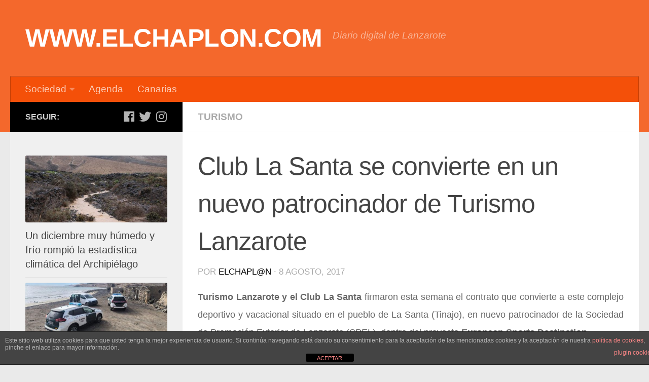

--- FILE ---
content_type: text/html; charset=UTF-8
request_url: https://www.elchaplon.com/club-la-santa-se-convierte-en-nuevo-patrocinador-de-turismo-lanzarote
body_size: 16684
content:
<!DOCTYPE html>
<html class="no-js" lang="es">
<head>
  <meta charset="UTF-8">
  <meta name="viewport" content="width=device-width, initial-scale=1.0">
  <link rel="profile" href="https://gmpg.org/xfn/11" />
  <link rel="pingback" href="https://www.elchaplon.com/xmlrpc.php">

  <title>Club La Santa se convierte en un nuevo patrocinador de Turismo Lanzarote &#8211; WWW.ELCHAPLON.COM</title>
<meta name='robots' content='max-image-preview:large' />
<script>document.documentElement.className = document.documentElement.className.replace("no-js","js");</script>
<link rel='dns-prefetch' href='//www.elchaplon.com' />
<link rel='dns-prefetch' href='//www.googletagmanager.com' />
<link rel="alternate" type="application/rss+xml" title="WWW.ELCHAPLON.COM &raquo; Feed" href="https://www.elchaplon.com/feed" />
<link rel="alternate" type="application/rss+xml" title="WWW.ELCHAPLON.COM &raquo; Feed de los comentarios" href="https://www.elchaplon.com/comments/feed" />
<link rel="alternate" title="oEmbed (JSON)" type="application/json+oembed" href="https://www.elchaplon.com/wp-json/oembed/1.0/embed?url=https%3A%2F%2Fwww.elchaplon.com%2Fclub-la-santa-se-convierte-en-nuevo-patrocinador-de-turismo-lanzarote" />
<link rel="alternate" title="oEmbed (XML)" type="text/xml+oembed" href="https://www.elchaplon.com/wp-json/oembed/1.0/embed?url=https%3A%2F%2Fwww.elchaplon.com%2Fclub-la-santa-se-convierte-en-nuevo-patrocinador-de-turismo-lanzarote&#038;format=xml" />
<style id='wp-img-auto-sizes-contain-inline-css' type='text/css'>
img:is([sizes=auto i],[sizes^="auto," i]){contain-intrinsic-size:3000px 1500px}
/*# sourceURL=wp-img-auto-sizes-contain-inline-css */
</style>
<style id='wp-emoji-styles-inline-css' type='text/css'>

	img.wp-smiley, img.emoji {
		display: inline !important;
		border: none !important;
		box-shadow: none !important;
		height: 1em !important;
		width: 1em !important;
		margin: 0 0.07em !important;
		vertical-align: -0.1em !important;
		background: none !important;
		padding: 0 !important;
	}
/*# sourceURL=wp-emoji-styles-inline-css */
</style>
<style id='wp-block-library-inline-css' type='text/css'>
:root{--wp-block-synced-color:#7a00df;--wp-block-synced-color--rgb:122,0,223;--wp-bound-block-color:var(--wp-block-synced-color);--wp-editor-canvas-background:#ddd;--wp-admin-theme-color:#007cba;--wp-admin-theme-color--rgb:0,124,186;--wp-admin-theme-color-darker-10:#006ba1;--wp-admin-theme-color-darker-10--rgb:0,107,160.5;--wp-admin-theme-color-darker-20:#005a87;--wp-admin-theme-color-darker-20--rgb:0,90,135;--wp-admin-border-width-focus:2px}@media (min-resolution:192dpi){:root{--wp-admin-border-width-focus:1.5px}}.wp-element-button{cursor:pointer}:root .has-very-light-gray-background-color{background-color:#eee}:root .has-very-dark-gray-background-color{background-color:#313131}:root .has-very-light-gray-color{color:#eee}:root .has-very-dark-gray-color{color:#313131}:root .has-vivid-green-cyan-to-vivid-cyan-blue-gradient-background{background:linear-gradient(135deg,#00d084,#0693e3)}:root .has-purple-crush-gradient-background{background:linear-gradient(135deg,#34e2e4,#4721fb 50%,#ab1dfe)}:root .has-hazy-dawn-gradient-background{background:linear-gradient(135deg,#faaca8,#dad0ec)}:root .has-subdued-olive-gradient-background{background:linear-gradient(135deg,#fafae1,#67a671)}:root .has-atomic-cream-gradient-background{background:linear-gradient(135deg,#fdd79a,#004a59)}:root .has-nightshade-gradient-background{background:linear-gradient(135deg,#330968,#31cdcf)}:root .has-midnight-gradient-background{background:linear-gradient(135deg,#020381,#2874fc)}:root{--wp--preset--font-size--normal:16px;--wp--preset--font-size--huge:42px}.has-regular-font-size{font-size:1em}.has-larger-font-size{font-size:2.625em}.has-normal-font-size{font-size:var(--wp--preset--font-size--normal)}.has-huge-font-size{font-size:var(--wp--preset--font-size--huge)}.has-text-align-center{text-align:center}.has-text-align-left{text-align:left}.has-text-align-right{text-align:right}.has-fit-text{white-space:nowrap!important}#end-resizable-editor-section{display:none}.aligncenter{clear:both}.items-justified-left{justify-content:flex-start}.items-justified-center{justify-content:center}.items-justified-right{justify-content:flex-end}.items-justified-space-between{justify-content:space-between}.screen-reader-text{border:0;clip-path:inset(50%);height:1px;margin:-1px;overflow:hidden;padding:0;position:absolute;width:1px;word-wrap:normal!important}.screen-reader-text:focus{background-color:#ddd;clip-path:none;color:#444;display:block;font-size:1em;height:auto;left:5px;line-height:normal;padding:15px 23px 14px;text-decoration:none;top:5px;width:auto;z-index:100000}html :where(.has-border-color){border-style:solid}html :where([style*=border-top-color]){border-top-style:solid}html :where([style*=border-right-color]){border-right-style:solid}html :where([style*=border-bottom-color]){border-bottom-style:solid}html :where([style*=border-left-color]){border-left-style:solid}html :where([style*=border-width]){border-style:solid}html :where([style*=border-top-width]){border-top-style:solid}html :where([style*=border-right-width]){border-right-style:solid}html :where([style*=border-bottom-width]){border-bottom-style:solid}html :where([style*=border-left-width]){border-left-style:solid}html :where(img[class*=wp-image-]){height:auto;max-width:100%}:where(figure){margin:0 0 1em}html :where(.is-position-sticky){--wp-admin--admin-bar--position-offset:var(--wp-admin--admin-bar--height,0px)}@media screen and (max-width:600px){html :where(.is-position-sticky){--wp-admin--admin-bar--position-offset:0px}}

/*# sourceURL=wp-block-library-inline-css */
</style><style id='wp-block-calendar-inline-css' type='text/css'>
.wp-block-calendar{text-align:center}.wp-block-calendar td,.wp-block-calendar th{border:1px solid;padding:.25em}.wp-block-calendar th{font-weight:400}.wp-block-calendar caption{background-color:inherit}.wp-block-calendar table{border-collapse:collapse;width:100%}.wp-block-calendar table.has-background th{background-color:inherit}.wp-block-calendar table.has-text-color th{color:inherit}.wp-block-calendar :where(table:not(.has-text-color)){color:#40464d}.wp-block-calendar :where(table:not(.has-text-color)) td,.wp-block-calendar :where(table:not(.has-text-color)) th{border-color:#ddd}:where(.wp-block-calendar table:not(.has-background) th){background:#ddd}
/*# sourceURL=https://www.elchaplon.com/wp-includes/blocks/calendar/style.min.css */
</style>
<style id='wp-block-image-inline-css' type='text/css'>
.wp-block-image>a,.wp-block-image>figure>a{display:inline-block}.wp-block-image img{box-sizing:border-box;height:auto;max-width:100%;vertical-align:bottom}@media not (prefers-reduced-motion){.wp-block-image img.hide{visibility:hidden}.wp-block-image img.show{animation:show-content-image .4s}}.wp-block-image[style*=border-radius] img,.wp-block-image[style*=border-radius]>a{border-radius:inherit}.wp-block-image.has-custom-border img{box-sizing:border-box}.wp-block-image.aligncenter{text-align:center}.wp-block-image.alignfull>a,.wp-block-image.alignwide>a{width:100%}.wp-block-image.alignfull img,.wp-block-image.alignwide img{height:auto;width:100%}.wp-block-image .aligncenter,.wp-block-image .alignleft,.wp-block-image .alignright,.wp-block-image.aligncenter,.wp-block-image.alignleft,.wp-block-image.alignright{display:table}.wp-block-image .aligncenter>figcaption,.wp-block-image .alignleft>figcaption,.wp-block-image .alignright>figcaption,.wp-block-image.aligncenter>figcaption,.wp-block-image.alignleft>figcaption,.wp-block-image.alignright>figcaption{caption-side:bottom;display:table-caption}.wp-block-image .alignleft{float:left;margin:.5em 1em .5em 0}.wp-block-image .alignright{float:right;margin:.5em 0 .5em 1em}.wp-block-image .aligncenter{margin-left:auto;margin-right:auto}.wp-block-image :where(figcaption){margin-bottom:1em;margin-top:.5em}.wp-block-image.is-style-circle-mask img{border-radius:9999px}@supports ((-webkit-mask-image:none) or (mask-image:none)) or (-webkit-mask-image:none){.wp-block-image.is-style-circle-mask img{border-radius:0;-webkit-mask-image:url('data:image/svg+xml;utf8,<svg viewBox="0 0 100 100" xmlns="http://www.w3.org/2000/svg"><circle cx="50" cy="50" r="50"/></svg>');mask-image:url('data:image/svg+xml;utf8,<svg viewBox="0 0 100 100" xmlns="http://www.w3.org/2000/svg"><circle cx="50" cy="50" r="50"/></svg>');mask-mode:alpha;-webkit-mask-position:center;mask-position:center;-webkit-mask-repeat:no-repeat;mask-repeat:no-repeat;-webkit-mask-size:contain;mask-size:contain}}:root :where(.wp-block-image.is-style-rounded img,.wp-block-image .is-style-rounded img){border-radius:9999px}.wp-block-image figure{margin:0}.wp-lightbox-container{display:flex;flex-direction:column;position:relative}.wp-lightbox-container img{cursor:zoom-in}.wp-lightbox-container img:hover+button{opacity:1}.wp-lightbox-container button{align-items:center;backdrop-filter:blur(16px) saturate(180%);background-color:#5a5a5a40;border:none;border-radius:4px;cursor:zoom-in;display:flex;height:20px;justify-content:center;opacity:0;padding:0;position:absolute;right:16px;text-align:center;top:16px;width:20px;z-index:100}@media not (prefers-reduced-motion){.wp-lightbox-container button{transition:opacity .2s ease}}.wp-lightbox-container button:focus-visible{outline:3px auto #5a5a5a40;outline:3px auto -webkit-focus-ring-color;outline-offset:3px}.wp-lightbox-container button:hover{cursor:pointer;opacity:1}.wp-lightbox-container button:focus{opacity:1}.wp-lightbox-container button:focus,.wp-lightbox-container button:hover,.wp-lightbox-container button:not(:hover):not(:active):not(.has-background){background-color:#5a5a5a40;border:none}.wp-lightbox-overlay{box-sizing:border-box;cursor:zoom-out;height:100vh;left:0;overflow:hidden;position:fixed;top:0;visibility:hidden;width:100%;z-index:100000}.wp-lightbox-overlay .close-button{align-items:center;cursor:pointer;display:flex;justify-content:center;min-height:40px;min-width:40px;padding:0;position:absolute;right:calc(env(safe-area-inset-right) + 16px);top:calc(env(safe-area-inset-top) + 16px);z-index:5000000}.wp-lightbox-overlay .close-button:focus,.wp-lightbox-overlay .close-button:hover,.wp-lightbox-overlay .close-button:not(:hover):not(:active):not(.has-background){background:none;border:none}.wp-lightbox-overlay .lightbox-image-container{height:var(--wp--lightbox-container-height);left:50%;overflow:hidden;position:absolute;top:50%;transform:translate(-50%,-50%);transform-origin:top left;width:var(--wp--lightbox-container-width);z-index:9999999999}.wp-lightbox-overlay .wp-block-image{align-items:center;box-sizing:border-box;display:flex;height:100%;justify-content:center;margin:0;position:relative;transform-origin:0 0;width:100%;z-index:3000000}.wp-lightbox-overlay .wp-block-image img{height:var(--wp--lightbox-image-height);min-height:var(--wp--lightbox-image-height);min-width:var(--wp--lightbox-image-width);width:var(--wp--lightbox-image-width)}.wp-lightbox-overlay .wp-block-image figcaption{display:none}.wp-lightbox-overlay button{background:none;border:none}.wp-lightbox-overlay .scrim{background-color:#fff;height:100%;opacity:.9;position:absolute;width:100%;z-index:2000000}.wp-lightbox-overlay.active{visibility:visible}@media not (prefers-reduced-motion){.wp-lightbox-overlay.active{animation:turn-on-visibility .25s both}.wp-lightbox-overlay.active img{animation:turn-on-visibility .35s both}.wp-lightbox-overlay.show-closing-animation:not(.active){animation:turn-off-visibility .35s both}.wp-lightbox-overlay.show-closing-animation:not(.active) img{animation:turn-off-visibility .25s both}.wp-lightbox-overlay.zoom.active{animation:none;opacity:1;visibility:visible}.wp-lightbox-overlay.zoom.active .lightbox-image-container{animation:lightbox-zoom-in .4s}.wp-lightbox-overlay.zoom.active .lightbox-image-container img{animation:none}.wp-lightbox-overlay.zoom.active .scrim{animation:turn-on-visibility .4s forwards}.wp-lightbox-overlay.zoom.show-closing-animation:not(.active){animation:none}.wp-lightbox-overlay.zoom.show-closing-animation:not(.active) .lightbox-image-container{animation:lightbox-zoom-out .4s}.wp-lightbox-overlay.zoom.show-closing-animation:not(.active) .lightbox-image-container img{animation:none}.wp-lightbox-overlay.zoom.show-closing-animation:not(.active) .scrim{animation:turn-off-visibility .4s forwards}}@keyframes show-content-image{0%{visibility:hidden}99%{visibility:hidden}to{visibility:visible}}@keyframes turn-on-visibility{0%{opacity:0}to{opacity:1}}@keyframes turn-off-visibility{0%{opacity:1;visibility:visible}99%{opacity:0;visibility:visible}to{opacity:0;visibility:hidden}}@keyframes lightbox-zoom-in{0%{transform:translate(calc((-100vw + var(--wp--lightbox-scrollbar-width))/2 + var(--wp--lightbox-initial-left-position)),calc(-50vh + var(--wp--lightbox-initial-top-position))) scale(var(--wp--lightbox-scale))}to{transform:translate(-50%,-50%) scale(1)}}@keyframes lightbox-zoom-out{0%{transform:translate(-50%,-50%) scale(1);visibility:visible}99%{visibility:visible}to{transform:translate(calc((-100vw + var(--wp--lightbox-scrollbar-width))/2 + var(--wp--lightbox-initial-left-position)),calc(-50vh + var(--wp--lightbox-initial-top-position))) scale(var(--wp--lightbox-scale));visibility:hidden}}
/*# sourceURL=https://www.elchaplon.com/wp-includes/blocks/image/style.min.css */
</style>
<style id='global-styles-inline-css' type='text/css'>
:root{--wp--preset--aspect-ratio--square: 1;--wp--preset--aspect-ratio--4-3: 4/3;--wp--preset--aspect-ratio--3-4: 3/4;--wp--preset--aspect-ratio--3-2: 3/2;--wp--preset--aspect-ratio--2-3: 2/3;--wp--preset--aspect-ratio--16-9: 16/9;--wp--preset--aspect-ratio--9-16: 9/16;--wp--preset--color--black: #000000;--wp--preset--color--cyan-bluish-gray: #abb8c3;--wp--preset--color--white: #ffffff;--wp--preset--color--pale-pink: #f78da7;--wp--preset--color--vivid-red: #cf2e2e;--wp--preset--color--luminous-vivid-orange: #ff6900;--wp--preset--color--luminous-vivid-amber: #fcb900;--wp--preset--color--light-green-cyan: #7bdcb5;--wp--preset--color--vivid-green-cyan: #00d084;--wp--preset--color--pale-cyan-blue: #8ed1fc;--wp--preset--color--vivid-cyan-blue: #0693e3;--wp--preset--color--vivid-purple: #9b51e0;--wp--preset--gradient--vivid-cyan-blue-to-vivid-purple: linear-gradient(135deg,rgb(6,147,227) 0%,rgb(155,81,224) 100%);--wp--preset--gradient--light-green-cyan-to-vivid-green-cyan: linear-gradient(135deg,rgb(122,220,180) 0%,rgb(0,208,130) 100%);--wp--preset--gradient--luminous-vivid-amber-to-luminous-vivid-orange: linear-gradient(135deg,rgb(252,185,0) 0%,rgb(255,105,0) 100%);--wp--preset--gradient--luminous-vivid-orange-to-vivid-red: linear-gradient(135deg,rgb(255,105,0) 0%,rgb(207,46,46) 100%);--wp--preset--gradient--very-light-gray-to-cyan-bluish-gray: linear-gradient(135deg,rgb(238,238,238) 0%,rgb(169,184,195) 100%);--wp--preset--gradient--cool-to-warm-spectrum: linear-gradient(135deg,rgb(74,234,220) 0%,rgb(151,120,209) 20%,rgb(207,42,186) 40%,rgb(238,44,130) 60%,rgb(251,105,98) 80%,rgb(254,248,76) 100%);--wp--preset--gradient--blush-light-purple: linear-gradient(135deg,rgb(255,206,236) 0%,rgb(152,150,240) 100%);--wp--preset--gradient--blush-bordeaux: linear-gradient(135deg,rgb(254,205,165) 0%,rgb(254,45,45) 50%,rgb(107,0,62) 100%);--wp--preset--gradient--luminous-dusk: linear-gradient(135deg,rgb(255,203,112) 0%,rgb(199,81,192) 50%,rgb(65,88,208) 100%);--wp--preset--gradient--pale-ocean: linear-gradient(135deg,rgb(255,245,203) 0%,rgb(182,227,212) 50%,rgb(51,167,181) 100%);--wp--preset--gradient--electric-grass: linear-gradient(135deg,rgb(202,248,128) 0%,rgb(113,206,126) 100%);--wp--preset--gradient--midnight: linear-gradient(135deg,rgb(2,3,129) 0%,rgb(40,116,252) 100%);--wp--preset--font-size--small: 13px;--wp--preset--font-size--medium: 20px;--wp--preset--font-size--large: 36px;--wp--preset--font-size--x-large: 42px;--wp--preset--spacing--20: 0.44rem;--wp--preset--spacing--30: 0.67rem;--wp--preset--spacing--40: 1rem;--wp--preset--spacing--50: 1.5rem;--wp--preset--spacing--60: 2.25rem;--wp--preset--spacing--70: 3.38rem;--wp--preset--spacing--80: 5.06rem;--wp--preset--shadow--natural: 6px 6px 9px rgba(0, 0, 0, 0.2);--wp--preset--shadow--deep: 12px 12px 50px rgba(0, 0, 0, 0.4);--wp--preset--shadow--sharp: 6px 6px 0px rgba(0, 0, 0, 0.2);--wp--preset--shadow--outlined: 6px 6px 0px -3px rgb(255, 255, 255), 6px 6px rgb(0, 0, 0);--wp--preset--shadow--crisp: 6px 6px 0px rgb(0, 0, 0);}:where(.is-layout-flex){gap: 0.5em;}:where(.is-layout-grid){gap: 0.5em;}body .is-layout-flex{display: flex;}.is-layout-flex{flex-wrap: wrap;align-items: center;}.is-layout-flex > :is(*, div){margin: 0;}body .is-layout-grid{display: grid;}.is-layout-grid > :is(*, div){margin: 0;}:where(.wp-block-columns.is-layout-flex){gap: 2em;}:where(.wp-block-columns.is-layout-grid){gap: 2em;}:where(.wp-block-post-template.is-layout-flex){gap: 1.25em;}:where(.wp-block-post-template.is-layout-grid){gap: 1.25em;}.has-black-color{color: var(--wp--preset--color--black) !important;}.has-cyan-bluish-gray-color{color: var(--wp--preset--color--cyan-bluish-gray) !important;}.has-white-color{color: var(--wp--preset--color--white) !important;}.has-pale-pink-color{color: var(--wp--preset--color--pale-pink) !important;}.has-vivid-red-color{color: var(--wp--preset--color--vivid-red) !important;}.has-luminous-vivid-orange-color{color: var(--wp--preset--color--luminous-vivid-orange) !important;}.has-luminous-vivid-amber-color{color: var(--wp--preset--color--luminous-vivid-amber) !important;}.has-light-green-cyan-color{color: var(--wp--preset--color--light-green-cyan) !important;}.has-vivid-green-cyan-color{color: var(--wp--preset--color--vivid-green-cyan) !important;}.has-pale-cyan-blue-color{color: var(--wp--preset--color--pale-cyan-blue) !important;}.has-vivid-cyan-blue-color{color: var(--wp--preset--color--vivid-cyan-blue) !important;}.has-vivid-purple-color{color: var(--wp--preset--color--vivid-purple) !important;}.has-black-background-color{background-color: var(--wp--preset--color--black) !important;}.has-cyan-bluish-gray-background-color{background-color: var(--wp--preset--color--cyan-bluish-gray) !important;}.has-white-background-color{background-color: var(--wp--preset--color--white) !important;}.has-pale-pink-background-color{background-color: var(--wp--preset--color--pale-pink) !important;}.has-vivid-red-background-color{background-color: var(--wp--preset--color--vivid-red) !important;}.has-luminous-vivid-orange-background-color{background-color: var(--wp--preset--color--luminous-vivid-orange) !important;}.has-luminous-vivid-amber-background-color{background-color: var(--wp--preset--color--luminous-vivid-amber) !important;}.has-light-green-cyan-background-color{background-color: var(--wp--preset--color--light-green-cyan) !important;}.has-vivid-green-cyan-background-color{background-color: var(--wp--preset--color--vivid-green-cyan) !important;}.has-pale-cyan-blue-background-color{background-color: var(--wp--preset--color--pale-cyan-blue) !important;}.has-vivid-cyan-blue-background-color{background-color: var(--wp--preset--color--vivid-cyan-blue) !important;}.has-vivid-purple-background-color{background-color: var(--wp--preset--color--vivid-purple) !important;}.has-black-border-color{border-color: var(--wp--preset--color--black) !important;}.has-cyan-bluish-gray-border-color{border-color: var(--wp--preset--color--cyan-bluish-gray) !important;}.has-white-border-color{border-color: var(--wp--preset--color--white) !important;}.has-pale-pink-border-color{border-color: var(--wp--preset--color--pale-pink) !important;}.has-vivid-red-border-color{border-color: var(--wp--preset--color--vivid-red) !important;}.has-luminous-vivid-orange-border-color{border-color: var(--wp--preset--color--luminous-vivid-orange) !important;}.has-luminous-vivid-amber-border-color{border-color: var(--wp--preset--color--luminous-vivid-amber) !important;}.has-light-green-cyan-border-color{border-color: var(--wp--preset--color--light-green-cyan) !important;}.has-vivid-green-cyan-border-color{border-color: var(--wp--preset--color--vivid-green-cyan) !important;}.has-pale-cyan-blue-border-color{border-color: var(--wp--preset--color--pale-cyan-blue) !important;}.has-vivid-cyan-blue-border-color{border-color: var(--wp--preset--color--vivid-cyan-blue) !important;}.has-vivid-purple-border-color{border-color: var(--wp--preset--color--vivid-purple) !important;}.has-vivid-cyan-blue-to-vivid-purple-gradient-background{background: var(--wp--preset--gradient--vivid-cyan-blue-to-vivid-purple) !important;}.has-light-green-cyan-to-vivid-green-cyan-gradient-background{background: var(--wp--preset--gradient--light-green-cyan-to-vivid-green-cyan) !important;}.has-luminous-vivid-amber-to-luminous-vivid-orange-gradient-background{background: var(--wp--preset--gradient--luminous-vivid-amber-to-luminous-vivid-orange) !important;}.has-luminous-vivid-orange-to-vivid-red-gradient-background{background: var(--wp--preset--gradient--luminous-vivid-orange-to-vivid-red) !important;}.has-very-light-gray-to-cyan-bluish-gray-gradient-background{background: var(--wp--preset--gradient--very-light-gray-to-cyan-bluish-gray) !important;}.has-cool-to-warm-spectrum-gradient-background{background: var(--wp--preset--gradient--cool-to-warm-spectrum) !important;}.has-blush-light-purple-gradient-background{background: var(--wp--preset--gradient--blush-light-purple) !important;}.has-blush-bordeaux-gradient-background{background: var(--wp--preset--gradient--blush-bordeaux) !important;}.has-luminous-dusk-gradient-background{background: var(--wp--preset--gradient--luminous-dusk) !important;}.has-pale-ocean-gradient-background{background: var(--wp--preset--gradient--pale-ocean) !important;}.has-electric-grass-gradient-background{background: var(--wp--preset--gradient--electric-grass) !important;}.has-midnight-gradient-background{background: var(--wp--preset--gradient--midnight) !important;}.has-small-font-size{font-size: var(--wp--preset--font-size--small) !important;}.has-medium-font-size{font-size: var(--wp--preset--font-size--medium) !important;}.has-large-font-size{font-size: var(--wp--preset--font-size--large) !important;}.has-x-large-font-size{font-size: var(--wp--preset--font-size--x-large) !important;}
/*# sourceURL=global-styles-inline-css */
</style>

<style id='classic-theme-styles-inline-css' type='text/css'>
/*! This file is auto-generated */
.wp-block-button__link{color:#fff;background-color:#32373c;border-radius:9999px;box-shadow:none;text-decoration:none;padding:calc(.667em + 2px) calc(1.333em + 2px);font-size:1.125em}.wp-block-file__button{background:#32373c;color:#fff;text-decoration:none}
/*# sourceURL=/wp-includes/css/classic-themes.min.css */
</style>
<link rel='stylesheet' id='front-estilos-css' href='https://www.elchaplon.com/wp-content/plugins/asesor-cookies-para-la-ley-en-espana/html/front/estilos.css?ver=6.9' type='text/css' media='all' />
<link rel='stylesheet' id='hueman-main-style-css' href='https://www.elchaplon.com/wp-content/themes/hueman/assets/front/css/main.min.css?ver=3.4.30' type='text/css' media='all' />
<style id='hueman-main-style-inline-css' type='text/css'>
body { font-family:Arial, sans-serif;font-size:1.19rem }@media only screen and (min-width: 720px) {
        .nav > li { font-size:1.19rem; }
      }::selection { background-color: #000000; }
::-moz-selection { background-color: #000000; }a,a+span.hu-external::after,.themeform label .required,#flexslider-featured .flex-direction-nav .flex-next:hover,#flexslider-featured .flex-direction-nav .flex-prev:hover,.post-hover:hover .post-title a,.post-title a:hover,.sidebar.s1 .post-nav li a:hover i,.content .post-nav li a:hover i,.post-related a:hover,.sidebar.s1 .widget_rss ul li a,#footer .widget_rss ul li a,.sidebar.s1 .widget_calendar a,#footer .widget_calendar a,.sidebar.s1 .alx-tab .tab-item-category a,.sidebar.s1 .alx-posts .post-item-category a,.sidebar.s1 .alx-tab li:hover .tab-item-title a,.sidebar.s1 .alx-tab li:hover .tab-item-comment a,.sidebar.s1 .alx-posts li:hover .post-item-title a,#footer .alx-tab .tab-item-category a,#footer .alx-posts .post-item-category a,#footer .alx-tab li:hover .tab-item-title a,#footer .alx-tab li:hover .tab-item-comment a,#footer .alx-posts li:hover .post-item-title a,.comment-tabs li.active a,.comment-awaiting-moderation,.child-menu a:hover,.child-menu .current_page_item > a,.wp-pagenavi a{ color: #000000; }input[type="submit"],.themeform button[type="submit"],.sidebar.s1 .sidebar-top,.sidebar.s1 .sidebar-toggle,#flexslider-featured .flex-control-nav li a.flex-active,.post-tags a:hover,.sidebar.s1 .widget_calendar caption,#footer .widget_calendar caption,.author-bio .bio-avatar:after,.commentlist li.bypostauthor > .comment-body:after,.commentlist li.comment-author-admin > .comment-body:after{ background-color: #000000; }.post-format .format-container { border-color: #000000; }.sidebar.s1 .alx-tabs-nav li.active a,#footer .alx-tabs-nav li.active a,.comment-tabs li.active a,.wp-pagenavi a:hover,.wp-pagenavi a:active,.wp-pagenavi span.current{ border-bottom-color: #000000!important; }.sidebar.s2 .post-nav li a:hover i,
.sidebar.s2 .widget_rss ul li a,
.sidebar.s2 .widget_calendar a,
.sidebar.s2 .alx-tab .tab-item-category a,
.sidebar.s2 .alx-posts .post-item-category a,
.sidebar.s2 .alx-tab li:hover .tab-item-title a,
.sidebar.s2 .alx-tab li:hover .tab-item-comment a,
.sidebar.s2 .alx-posts li:hover .post-item-title a { color: #000000; }
.sidebar.s2 .sidebar-top,.sidebar.s2 .sidebar-toggle,.post-comments,.jp-play-bar,.jp-volume-bar-value,.sidebar.s2 .widget_calendar caption{ background-color: #000000; }.sidebar.s2 .alx-tabs-nav li.active a { border-bottom-color: #000000; }
.post-comments::before { border-right-color: #000000; }
      .search-expand,
              #nav-topbar.nav-container { background-color: rgba(239,90,26,0.94)}@media only screen and (min-width: 720px) {
                #nav-topbar .nav ul { background-color: rgba(239,90,26,0.94); }
              }#header { background-color: #f4682c; }
@media only screen and (min-width: 720px) {
  #nav-header .nav ul { background-color: #f4682c; }
}
        #header #nav-mobile { background-color: #f4682c; }#nav-header.nav-container, #main-header-search .search-expand { background-color: #f45009; }
@media only screen and (min-width: 720px) {
  #nav-header .nav ul { background-color: #f45009; }
}
        #footer-bottom { background-color: rgba(244,44,4,0.94); }img { -webkit-border-radius: 3px; border-radius: 3px; }body { background-color: #eaeaea; }
/*# sourceURL=hueman-main-style-inline-css */
</style>
<link rel='stylesheet' id='hueman-font-awesome-css' href='https://www.elchaplon.com/wp-content/themes/hueman/assets/front/css/font-awesome.min.css?ver=3.4.30' type='text/css' media='all' />
<script type="text/javascript" src="https://www.elchaplon.com/wp-includes/js/jquery/jquery.min.js?ver=3.7.1" id="jquery-core-js"></script>
<script type="text/javascript" src="https://www.elchaplon.com/wp-includes/js/jquery/jquery-migrate.min.js?ver=3.4.1" id="jquery-migrate-js"></script>
<script type="text/javascript" id="front-principal-js-extra">
/* <![CDATA[ */
var cdp_cookies_info = {"url_plugin":"https://www.elchaplon.com/wp-content/plugins/asesor-cookies-para-la-ley-en-espana/plugin.php","url_admin_ajax":"https://www.elchaplon.com/wp-admin/admin-ajax.php"};
//# sourceURL=front-principal-js-extra
/* ]]> */
</script>
<script type="text/javascript" src="https://www.elchaplon.com/wp-content/plugins/asesor-cookies-para-la-ley-en-espana/html/front/principal.js?ver=6.9" id="front-principal-js"></script>

<!-- Fragmento de código de la etiqueta de Google (gtag.js) añadida por Site Kit -->
<!-- Fragmento de código de Google Analytics añadido por Site Kit -->
<script type="text/javascript" src="https://www.googletagmanager.com/gtag/js?id=GT-552KMT3" id="google_gtagjs-js" async></script>
<script type="text/javascript" id="google_gtagjs-js-after">
/* <![CDATA[ */
window.dataLayer = window.dataLayer || [];function gtag(){dataLayer.push(arguments);}
gtag("set","linker",{"domains":["www.elchaplon.com"]});
gtag("js", new Date());
gtag("set", "developer_id.dZTNiMT", true);
gtag("config", "GT-552KMT3");
//# sourceURL=google_gtagjs-js-after
/* ]]> */
</script>
<link rel="https://api.w.org/" href="https://www.elchaplon.com/wp-json/" /><link rel="alternate" title="JSON" type="application/json" href="https://www.elchaplon.com/wp-json/wp/v2/posts/61411" /><link rel="EditURI" type="application/rsd+xml" title="RSD" href="https://www.elchaplon.com/xmlrpc.php?rsd" />
<meta name="generator" content="WordPress 6.9" />
<link rel="canonical" href="https://www.elchaplon.com/club-la-santa-se-convierte-en-nuevo-patrocinador-de-turismo-lanzarote" />
<link rel='shortlink' href='https://www.elchaplon.com/?p=61411' />
<meta name="generator" content="Site Kit by Google 1.168.0" /><!--[if lt IE 9]>
<script src="https://www.elchaplon.com/wp-content/themes/hueman/assets/front/js/ie/html5shiv-printshiv.min.js"></script>
<script src="https://www.elchaplon.com/wp-content/themes/hueman/assets/front/js/ie/selectivizr.js"></script>
<![endif]-->
<link rel="icon" href="https://www.elchaplon.com/wp-content/uploads/2016/04/logo-copia-2-150x150.jpg" sizes="32x32" />
<link rel="icon" href="https://www.elchaplon.com/wp-content/uploads/2016/04/logo-copia-2.jpg" sizes="192x192" />
<link rel="apple-touch-icon" href="https://www.elchaplon.com/wp-content/uploads/2016/04/logo-copia-2.jpg" />
<meta name="msapplication-TileImage" content="https://www.elchaplon.com/wp-content/uploads/2016/04/logo-copia-2.jpg" />
</head>

<body class="wp-singular post-template-default single single-post postid-61411 single-format-standard wp-embed-responsive wp-theme-hueman col-2cr full-width wp-is-mobile header-desktop-sticky header-mobile-sticky safari iphone">
<div id="wrapper">
  <a class="screen-reader-text skip-link" href="#content">Saltar al contenido</a>
  
  <header id="header" class="main-menu-mobile-on one-mobile-menu main_menu header-ads-desktop   no-header-img">
        <nav class="nav-container group mobile-menu mobile-sticky " id="nav-mobile" data-menu-id="header-1">
  <div class="mobile-title-logo-in-header">                  <p class="site-title"><a class="custom-logo-link" href="https://www.elchaplon.com/" rel="home" title="WWW.ELCHAPLON.COM | Inicio">WWW.ELCHAPLON.COM</a></p>
                </div>
        
                    <!-- <div class="ham__navbar-toggler collapsed" aria-expanded="false">
          <div class="ham__navbar-span-wrapper">
            <span class="ham-toggler-menu__span"></span>
          </div>
        </div> -->
        <button class="ham__navbar-toggler-two collapsed" title="Menu" aria-expanded="false">
          <div class="ham__navbar-span-wrapper">
            <span class="line line-1"></span>
            <span class="line line-2"></span>
            <span class="line line-3"></span>
          </div>
        </button>
            
      <div class="nav-text"></div>
      <div class="nav-wrap container">
                  <ul class="nav container-inner group mobile-search">
                            <li>
                  <form method="get" class="searchform themeform" action="https://www.elchaplon.com/">
	<div>
		<input type="text" class="search" name="s" onblur="if(this.value=='')this.value='Para buscar, escribe y presiona enter';" onfocus="if(this.value=='Para buscar, escribe y presiona enter')this.value='';" value="Para buscar, escribe y presiona enter" />
	</div>
</form>                </li>
                      </ul>
                <ul id="menu-tu-informacion-mas-cerca" class="nav container-inner group"><li id="menu-item-118734" class="menu-item menu-item-type-taxonomy menu-item-object-category menu-item-has-children menu-item-118734"><a href="https://www.elchaplon.com/category/sociedad">Sociedad</a>
<ul class="sub-menu">
	<li id="menu-item-118735" class="menu-item menu-item-type-taxonomy menu-item-object-category menu-item-118735"><a href="https://www.elchaplon.com/category/emergencias">Emergencias</a></li>
	<li id="menu-item-118736" class="menu-item menu-item-type-taxonomy menu-item-object-category menu-item-118736"><a href="https://www.elchaplon.com/category/deportes">Deportes</a></li>
</ul>
</li>
<li id="menu-item-118733" class="menu-item menu-item-type-taxonomy menu-item-object-category menu-item-118733"><a href="https://www.elchaplon.com/category/agenda">Agenda</a></li>
<li id="menu-item-118732" class="menu-item menu-item-type-taxonomy menu-item-object-category menu-item-118732"><a href="https://www.elchaplon.com/category/canarias">Canarias</a></li>
</ul>      </div>
</nav><!--/#nav-topbar-->  
  
  <div class="container group">
        <div class="container-inner">

                    <div class="group pad central-header-zone">
                  <div class="logo-tagline-group">
                                        <p class="site-title"><a class="custom-logo-link" href="https://www.elchaplon.com/" rel="home" title="WWW.ELCHAPLON.COM | Inicio">WWW.ELCHAPLON.COM</a></p>
                                                                <p class="site-description">Diario digital de Lanzarote</p>
                                        </div>

                                        <div id="header-widgets">
                                                </div><!--/#header-ads-->
                                </div>
      
                <nav class="nav-container group desktop-menu " id="nav-header" data-menu-id="header-2">
    <div class="nav-text"><!-- put your mobile menu text here --></div>

  <div class="nav-wrap container">
        <ul id="menu-tu-informacion-mas-cerca-1" class="nav container-inner group"><li class="menu-item menu-item-type-taxonomy menu-item-object-category menu-item-has-children menu-item-118734"><a href="https://www.elchaplon.com/category/sociedad">Sociedad</a>
<ul class="sub-menu">
	<li class="menu-item menu-item-type-taxonomy menu-item-object-category menu-item-118735"><a href="https://www.elchaplon.com/category/emergencias">Emergencias</a></li>
	<li class="menu-item menu-item-type-taxonomy menu-item-object-category menu-item-118736"><a href="https://www.elchaplon.com/category/deportes">Deportes</a></li>
</ul>
</li>
<li class="menu-item menu-item-type-taxonomy menu-item-object-category menu-item-118733"><a href="https://www.elchaplon.com/category/agenda">Agenda</a></li>
<li class="menu-item menu-item-type-taxonomy menu-item-object-category menu-item-118732"><a href="https://www.elchaplon.com/category/canarias">Canarias</a></li>
</ul>  </div>
</nav><!--/#nav-header-->      
    </div><!--/.container-inner-->
      </div><!--/.container-->

</header><!--/#header-->
  
  <div class="container" id="page">
    <div class="container-inner">
            <div class="main">
        <div class="main-inner group">
          
              <section class="content" id="content">
              <div class="page-title pad group">
          	    		<ul class="meta-single group">
    			<li class="category"><a href="https://www.elchaplon.com/category/turismo" rel="category tag">Turismo</a></li>
    			    		</ul>

    	
    </div><!--/.page-title-->
          <div class="pad group">
              <article class="post-61411 post type-post status-publish format-standard has-post-thumbnail hentry category-turismo tag-club-la-santa tag-lanzarote tag-spel tag-turismo">
    <div class="post-inner group">

      <h1 class="post-title entry-title">Club La Santa se convierte en un nuevo patrocinador de Turismo Lanzarote</h1>
<p class="post-byline">
   por   <span class="vcard author">
     <span class="fn"><a href="https://www.elchaplon.com/author/elchapln" title="Entradas de elchapl@n" rel="author">elchapl@n</a></span>
   </span>
   &middot;
                <span class="published">8 agosto, 2017</span>
    </p>
      
      <div class="clear"></div>

      <div class="entry themeform">
        <div class="entry-inner">
          <p style="text-align: justify;"><span style="font-family: Arial, sans-serif;"><span style="font-size: large;"><strong>Turismo Lanzarote y el Club La Santa</strong> firmaron esta semana el contrato que convierte a este complejo deportivo y vacacional situado en el pueblo de La Santa (Tinajo), en nuevo patrocinador de la Sociedad de Promoción Exterior de Lanzarote (SPEL), dentro del proyecto <strong>European Sports Destination.</strong></span></span></p>
<p style="text-align: justify;"><span style="font-family: Arial, sans-serif;"><span style="font-size: large;">En la firma estuvo presente el consejero delegado del Ente insular de promoción de Lanzarote, <strong>Héctor Fernández,</strong> quien se congratulaba de la incorporación a SPEL de Club La Santa, ya que supone “un paso muy importante para la apuesta firme que está haciendo el Ente insular de promoción por el turismo deportivo dentro del proyecto European Sports Destination”. Además, Fernández añadía que “de esta forma, Club La Santa se incorpora a las mesas de trabajo que Turismo Lanzarote ha creado para definir las acciones promocionales exteriores a desarrollar en el ámbito deportivo, formadas por Turismo Lanzarote y empresas relacionadas con la práctica deportiva orientadas a la actividad turística”.</span></span></p>
<p style="text-align: justify;"><span style="font-family: Arial, sans-serif;"><span style="font-size: large;">En el acto de la firma y posterior visita al complejo, también se encontraba el director ejecutivo del Club La Santa,<strong> Frederick Sohns</strong>; la directora hotelera del mismo, <strong>Solveing Olsen</strong>; además del técnico de promoción y coordinación del proyecto European Sports Destination de Turismo Lanzarote, Marcos Medina. </span></span></p>
<p><img fetchpriority="high" decoding="async" class="size-full wp-image-61412 aligncenter" src="http://elchaplon.com/wp-content/uploads/2017/08/La-Santa-1.jpg" alt="" width="800" height="533" /></p>
<p style="text-align: justify;"><span style="font-family: Arial, sans-serif;"><span style="font-size: large;">El consejero de Turismo del Cabildo de Lanzarote, Echedey Eugenio asegura que “la incorporación de Club La Santa a nuestro proyecto European Sports Destination es de máxima relevancia pues podremos aprovechar todo el conocimiento y experiencia que esta empresa atesora en materia turístico-deportiva, siendo además el co-organizador junto al Cabildo de la prueba insignia del deporte en la isla como es el Ironman Lanzarote. </span></span></p>
<h4 style="text-align: justify;"><span style="font-family: Arial, sans-serif;"><span style="font-size: large;">El Club La Santa</span></span></h4>
<p style="text-align: justify;"><span style="font-family: Arial, sans-serif;"><span style="font-size: large;">El complejo deportivo situado en el pueblo costero del municipio de Tinajo, La Santa, <strong>se inauguró en 1983</strong> bajo el nombre de “La Santa Sport”, como un proyecto novedoso para la isla que ofrecía a los visitantes cambiar sus vacaciones de sol y playa por otras más activas. <strong>En 2014 las instalaciones se ampliaron y modernizaron,</strong> contando con 96 nuevas suites y aumentando su capacidad de 1250 a 1600 huéspedes. Sus instalaciones deportivas permiten realizar diferentes actividades adaptadas para todo tipo de niveles de deportistas. </span></span></p>
          <nav class="pagination group">
                      </nav><!--/.pagination-->
        </div>

        
        <div class="clear"></div>
      </div><!--/.entry-->

    </div><!--/.post-inner-->
  </article><!--/.post-->

<div class="clear"></div>

<p class="post-tags"><span>Etiquetas: </span> <a href="https://www.elchaplon.com/tag/club-la-santa" rel="tag">Club La Santa</a><a href="https://www.elchaplon.com/tag/lanzarote" rel="tag">lanzarote</a><a href="https://www.elchaplon.com/tag/spel" rel="tag">SPEL</a><a href="https://www.elchaplon.com/tag/turismo" rel="tag">Turismo</a></p>

	<ul class="post-nav group">
		<li class="next"><a href="https://www.elchaplon.com/la-embarcacion-delfin-mular-referencia-obligada-en-el-salvamento-maritimo" rel="next"><i class="fas fa-chevron-right"></i><strong>Siguiente historia</strong> <span>La embarcación Delfín Mular, referente obligado en el salvamento marítimo</span></a></li>
		<li class="previous"><a href="https://www.elchaplon.com/continua-la-busqueda-del-huido-tras-la-incautacion-de-droga-en-tinajo" rel="prev"><i class="fas fa-chevron-left"></i><strong>Historia previa</strong> <span>Continúa la búsqueda del huido tras la incautación de droga en Tinajo</span></a></li>
	</ul>



<section id="comments" class="themeform">

	
					<!-- comments closed, no comments -->
		
	
	
</section><!--/#comments-->          </div><!--/.pad-->
        </section><!--/.content-->
          

	<div class="sidebar s1 collapsed" data-position="left" data-layout="col-2cr" data-sb-id="s1">

		<button class="sidebar-toggle" title="Amplia la barra lateral"><i class="fas icon-sidebar-toggle"></i></button>

		<div class="sidebar-content">

			  			<div class="sidebar-top group">
                        <p>Seguir: </p>
          
          <ul class="social-links"><li><a rel="nofollow" class="social-tooltip"  title="Síguenos en Facebook" aria-label="Síguenos en Facebook" href="https://es-es.facebook.com/elchaplonteguise/" target="_blank" ><i class="fab fa-facebook"></i></a></li><li><a rel="nofollow" class="social-tooltip"  title="Síguenos en Twitter" aria-label="Síguenos en Twitter" href="https://twitter.com/chaplon_com" target="_blank" ><i class="fab fa-twitter"></i></a></li><li><a rel="nofollow" class="social-tooltip"  title="Síguenos en Instagram" aria-label="Síguenos en Instagram" href="https://www.instagram.com/elchaplon/?hl=es" target="_blank" ><i class="fab fa-instagram"></i></a></li></ul>  			</div>
			
			
			
			<div id="alxposts-9" class="widget widget_hu_posts">
<h3 class="widget-title"></h3>
	
	<ul class="alx-posts group thumbs-enabled">
				<li>

						<div class="post-item-thumbnail">
				<a href="https://www.elchaplon.com/un-diciembre-muy-humedo-y-frio-rompio-la-estadistica-climatica-canaria">
					<img width="520" height="245" src="https://www.elchaplon.com/wp-content/uploads/2025/12/Lluvia-520x245.jpg" class="attachment-thumb-medium size-thumb-medium wp-post-image" alt="" decoding="async" loading="lazy" />																			</a>
			</div>
			
			<div class="post-item-inner group">
								<p class="post-item-title"><a href="https://www.elchaplon.com/un-diciembre-muy-humedo-y-frio-rompio-la-estadistica-climatica-canaria" rel="bookmark" title="Enlace permanente a Un diciembre muy húmedo y frío rompió la estadística climática del Archipiélago">Un diciembre muy húmedo y frío rompió la estadística climática del Archipiélago</a></p>
							</div>

		</li>
				<li>

						<div class="post-item-thumbnail">
				<a href="https://www.elchaplon.com/la-guardia-civil-frustra-la-descarga-de-68-kilos-de-hachis-en-fuerteventura">
					<img width="520" height="245" src="https://www.elchaplon.com/wp-content/uploads/2026/01/alijo-de-dorga-fuerteventura-520x245.jpg" class="attachment-thumb-medium size-thumb-medium wp-post-image" alt="" decoding="async" loading="lazy" />																			</a>
			</div>
			
			<div class="post-item-inner group">
								<p class="post-item-title"><a href="https://www.elchaplon.com/la-guardia-civil-frustra-la-descarga-de-68-kilos-de-hachis-en-fuerteventura" rel="bookmark" title="Enlace permanente a La Guardia Civil frustra la descarga de 68 kilos de hachís en Fuerteventura">La Guardia Civil frustra la descarga de 68 kilos de hachís en Fuerteventura</a></p>
							</div>

		</li>
				<li>

						<div class="post-item-thumbnail">
				<a href="https://www.elchaplon.com/ingresa-en-prision-por-el-asesinato-de-su-bebe-en-un-hospital-de-canarias">
					<img width="520" height="245" src="https://www.elchaplon.com/wp-content/uploads/2019/03/juzgado-e1602767833726-520x245.jpg" class="attachment-thumb-medium size-thumb-medium wp-post-image" alt="" decoding="async" loading="lazy" />																			</a>
			</div>
			
			<div class="post-item-inner group">
								<p class="post-item-title"><a href="https://www.elchaplon.com/ingresa-en-prision-por-el-asesinato-de-su-bebe-en-un-hospital-de-canarias" rel="bookmark" title="Enlace permanente a Ingresa en prisión la madre acusada de matar a su bebé en un hospital de Canarias">Ingresa en prisión la madre acusada de matar a su bebé en un hospital de Canarias</a></p>
							</div>

		</li>
				<li>

						<div class="post-item-thumbnail">
				<a href="https://www.elchaplon.com/conviviendo-con-el-cancer-invitacion-de-afol-a-su-certamen-literario">
					<img width="520" height="245" src="https://www.elchaplon.com/wp-content/uploads/2022/10/caminata-afol-playa-blanca-22-520x245.jpg" class="attachment-thumb-medium size-thumb-medium wp-post-image" alt="" decoding="async" loading="lazy" />																			</a>
			</div>
			
			<div class="post-item-inner group">
								<p class="post-item-title"><a href="https://www.elchaplon.com/conviviendo-con-el-cancer-invitacion-de-afol-a-su-certamen-literario" rel="bookmark" title="Enlace permanente a Conviviendo con el cáncer: invitación de AFOL a su certamen literario">Conviviendo con el cáncer: invitación de AFOL a su certamen literario</a></p>
							</div>

		</li>
				<li>

						<div class="post-item-thumbnail">
				<a href="https://www.elchaplon.com/la-red-insular-de-transporte-estrena-una-linea-de-guagua-directa-al-hospital-general">
					<img width="520" height="245" src="https://www.elchaplon.com/wp-content/uploads/2026/01/Miguel-Angel-Jimenez-consejero-de-Transportes--520x245.jpg" class="attachment-thumb-medium size-thumb-medium wp-post-image" alt="" decoding="async" loading="lazy" />																			</a>
			</div>
			
			<div class="post-item-inner group">
								<p class="post-item-title"><a href="https://www.elchaplon.com/la-red-insular-de-transporte-estrena-una-linea-de-guagua-directa-al-hospital-general" rel="bookmark" title="Enlace permanente a La red insular de transporte estrena una línea de guagua directa al Hospital">La red insular de transporte estrena una línea de guagua directa al Hospital</a></p>
							</div>

		</li>
					</ul><!--/.alx-posts-->

</div>
<div id="block-1169" class="widget widget_block widget_media_image"><div class="wp-block-image">
<figure class="aligncenter size-full is-resized"><a href="https://www.ayuntamientodetias.es/event/fiestas-de-la-candelaria-y-san-blas-2/"><img loading="lazy" decoding="async" width="300" height="300" src="https://www.elchaplon.com/wp-content/uploads/2026/01/Banner-300x300-Fiestas-de-La-Candelaria-2026.jpg" alt="" class="wp-image-282747" style="width:375px;height:auto" srcset="https://www.elchaplon.com/wp-content/uploads/2026/01/Banner-300x300-Fiestas-de-La-Candelaria-2026.jpg 300w, https://www.elchaplon.com/wp-content/uploads/2026/01/Banner-300x300-Fiestas-de-La-Candelaria-2026-150x150.jpg 150w, https://www.elchaplon.com/wp-content/uploads/2026/01/Banner-300x300-Fiestas-de-La-Candelaria-2026-160x160.jpg 160w" sizes="auto, (max-width: 300px) 100vw, 300px" /></a></figure>
</div></div><div id="block-493" class="widget widget_block widget_calendar"><div class="wp-block-calendar"><table id="wp-calendar" class="wp-calendar-table">
	<caption>enero 2026</caption>
	<thead>
	<tr>
		<th scope="col" aria-label="lunes">L</th>
		<th scope="col" aria-label="martes">M</th>
		<th scope="col" aria-label="miércoles">X</th>
		<th scope="col" aria-label="jueves">J</th>
		<th scope="col" aria-label="viernes">V</th>
		<th scope="col" aria-label="sábado">S</th>
		<th scope="col" aria-label="domingo">D</th>
	</tr>
	</thead>
	<tbody>
	<tr>
		<td colspan="3" class="pad">&nbsp;</td><td><a href="https://www.elchaplon.com/2026/01/01" aria-label="Entradas publicadas el 1 de January de 2026">1</a></td><td><a href="https://www.elchaplon.com/2026/01/02" aria-label="Entradas publicadas el 2 de January de 2026">2</a></td><td><a href="https://www.elchaplon.com/2026/01/03" aria-label="Entradas publicadas el 3 de January de 2026">3</a></td><td><a href="https://www.elchaplon.com/2026/01/04" aria-label="Entradas publicadas el 4 de January de 2026">4</a></td>
	</tr>
	<tr>
		<td><a href="https://www.elchaplon.com/2026/01/05" aria-label="Entradas publicadas el 5 de January de 2026">5</a></td><td><a href="https://www.elchaplon.com/2026/01/06" aria-label="Entradas publicadas el 6 de January de 2026">6</a></td><td><a href="https://www.elchaplon.com/2026/01/07" aria-label="Entradas publicadas el 7 de January de 2026">7</a></td><td><a href="https://www.elchaplon.com/2026/01/08" aria-label="Entradas publicadas el 8 de January de 2026">8</a></td><td><a href="https://www.elchaplon.com/2026/01/09" aria-label="Entradas publicadas el 9 de January de 2026">9</a></td><td><a href="https://www.elchaplon.com/2026/01/10" aria-label="Entradas publicadas el 10 de January de 2026">10</a></td><td id="today"><a href="https://www.elchaplon.com/2026/01/11" aria-label="Entradas publicadas el 11 de January de 2026">11</a></td>
	</tr>
	<tr>
		<td>12</td><td>13</td><td>14</td><td>15</td><td>16</td><td>17</td><td>18</td>
	</tr>
	<tr>
		<td>19</td><td>20</td><td>21</td><td>22</td><td>23</td><td>24</td><td>25</td>
	</tr>
	<tr>
		<td>26</td><td>27</td><td>28</td><td>29</td><td>30</td><td>31</td>
		<td class="pad" colspan="1">&nbsp;</td>
	</tr>
	</tbody>
	</table><nav aria-label="Meses anteriores y posteriores" class="wp-calendar-nav">
		<span class="wp-calendar-nav-prev"><a href="https://www.elchaplon.com/2025/12">&laquo; Dic</a></span>
		<span class="pad">&nbsp;</span>
		<span class="wp-calendar-nav-next">&nbsp;</span>
	</nav></div></div><div id="block-1153" class="widget widget_block widget_media_image"><div class="wp-block-image">
<figure class="aligncenter size-full is-resized"><a href="https://www.sanbartolome.es/"><img loading="lazy" decoding="async" width="300" height="250" src="https://www.elchaplon.com/wp-content/uploads/2026/01/Chaplon-300x250px.jpg" alt="" class="wp-image-282460" style="width:399px;height:auto"/></a></figure>
</div></div><div id="block-1171" class="widget widget_block widget_media_image">
<figure class="wp-block-image size-full"><a href="https://www.elchaplon.com/wp-content/uploads/2021/07/banner-panificadora-la-villa-e1712338382989.jpg"><img loading="lazy" decoding="async" width="421" height="331" src="https://www.elchaplon.com/wp-content/uploads/2021/07/banner-panificadora-la-villa-e1712338382989.jpg" alt="" class="wp-image-155613" srcset="https://www.elchaplon.com/wp-content/uploads/2021/07/banner-panificadora-la-villa-e1712338382989.jpg 421w, https://www.elchaplon.com/wp-content/uploads/2021/07/banner-panificadora-la-villa-e1712338382989-300x236.jpg 300w" sizes="auto, (max-width: 421px) 100vw, 421px" /></a></figure>
</div>
		</div><!--/.sidebar-content-->

	</div><!--/.sidebar-->

	

        </div><!--/.main-inner-->
      </div><!--/.main-->
    </div><!--/.container-inner-->
  </div><!--/.container-->
    <footer id="footer">

                    
    
    
    <section class="container" id="footer-bottom">
      <div class="container-inner">

        <a id="back-to-top" href="#"><i class="fas fa-angle-up"></i></a>

        <div class="pad group">

          <div class="grid one-half">
                        
            <div id="copyright">
                <p>WWW.ELCHAPLON.COM &copy; 2026. Todos los derechos reservados.</p>
            </div><!--/#copyright-->

                                                          <div id="credit" style="">
                    <p>Funciona con&nbsp;<a class="fab fa-wordpress" title="Funciona gracias a WordPress" href="https://wordpress.org/" target="_blank"></a> - Diseñado con el&nbsp;<a href="https://presscustomizr.com/hueman/" title="Tema Hueman">Tema Hueman</a></p>
                  </div><!--/#credit-->
                          
          </div>

          <div class="grid one-half last">
                          <ul class="social-links"><li><a rel="nofollow" class="social-tooltip"  title="Síguenos en Facebook" aria-label="Síguenos en Facebook" href="https://es-es.facebook.com/elchaplonteguise/" target="_blank" ><i class="fab fa-facebook"></i></a></li><li><a rel="nofollow" class="social-tooltip"  title="Síguenos en Twitter" aria-label="Síguenos en Twitter" href="https://twitter.com/chaplon_com" target="_blank" ><i class="fab fa-twitter"></i></a></li><li><a rel="nofollow" class="social-tooltip"  title="Síguenos en Instagram" aria-label="Síguenos en Instagram" href="https://www.instagram.com/elchaplon/?hl=es" target="_blank" ><i class="fab fa-instagram"></i></a></li></ul>                      </div>

        </div><!--/.pad-->

      </div><!--/.container-inner-->
    </section><!--/.container-->

  </footer><!--/#footer-->

</div><!--/#wrapper-->

<script type="speculationrules">
{"prefetch":[{"source":"document","where":{"and":[{"href_matches":"/*"},{"not":{"href_matches":["/wp-*.php","/wp-admin/*","/wp-content/uploads/*","/wp-content/*","/wp-content/plugins/*","/wp-content/themes/hueman/*","/*\\?(.+)"]}},{"not":{"selector_matches":"a[rel~=\"nofollow\"]"}},{"not":{"selector_matches":".no-prefetch, .no-prefetch a"}}]},"eagerness":"conservative"}]}
</script>
<!-- HTML del pié de página -->
<div class="cdp-cookies-alerta  cdp-solapa-ocultar cdp-cookies-textos-izq cdp-cookies-tema-gris">
	<div class="cdp-cookies-texto">
		<p>Este sitio web utiliza cookies para que usted tenga la mejor experiencia de usuario. Si continúa navegando está dando su consentimiento para la aceptación de las mencionadas cookies y la aceptación de nuestra <a href="https://elchaplon.com/politica-de-cookies">política de cookies</a>, pinche el enlace para mayor información.<a href="http://wordpress.org/plugins/asesor-cookies-para-la-ley-en-espana/" class="cdp-cookies-boton-creditos" target="_blank">plugin cookies</a></p>
		<a href="javascript:;" class="cdp-cookies-boton-cerrar">ACEPTAR</a> 
	</div>
	<a class="cdp-cookies-solapa">Aviso de cookies</a>
</div>
 <script type="text/javascript" src="https://www.elchaplon.com/wp-includes/js/underscore.min.js?ver=1.13.7" id="underscore-js"></script>
<script type="text/javascript" id="hu-front-scripts-js-extra">
/* <![CDATA[ */
var HUParams = {"_disabled":[],"SmoothScroll":{"Enabled":false,"Options":{"touchpadSupport":false}},"centerAllImg":"1","timerOnScrollAllBrowsers":"1","extLinksStyle":"","extLinksTargetExt":"","extLinksSkipSelectors":{"classes":["btn","button"],"ids":[]},"imgSmartLoadEnabled":"","imgSmartLoadOpts":{"parentSelectors":[".container .content",".container .sidebar","#footer","#header-widgets"],"opts":{"excludeImg":[".tc-holder-img"],"fadeIn_options":100}},"goldenRatio":"1.618","gridGoldenRatioLimit":"350","sbStickyUserSettings":{"desktop":true,"mobile":true},"isWPMobile":"1","menuStickyUserSettings":{"desktop":"stick_up","mobile":"stick_up"},"mobileSubmenuExpandOnClick":"","submenuTogglerIcon":"\u003Ci class=\"fas fa-angle-down\"\u003E\u003C/i\u003E","isDevMode":"","ajaxUrl":"https://www.elchaplon.com/?huajax=1","frontNonce":{"id":"HuFrontNonce","handle":"28d4de3864"},"isWelcomeNoteOn":"","welcomeContent":"","i18n":{"collapsibleExpand":"Expandir","collapsibleCollapse":"Contraer"}};
//# sourceURL=hu-front-scripts-js-extra
/* ]]> */
</script>
<script type="text/javascript" src="https://www.elchaplon.com/wp-content/themes/hueman/assets/front/js/scripts.min.js?ver=3.4.30" id="hu-front-scripts-js"></script>
<script id="wp-emoji-settings" type="application/json">
{"baseUrl":"https://s.w.org/images/core/emoji/17.0.2/72x72/","ext":".png","svgUrl":"https://s.w.org/images/core/emoji/17.0.2/svg/","svgExt":".svg","source":{"concatemoji":"https://www.elchaplon.com/wp-includes/js/wp-emoji-release.min.js?ver=6.9"}}
</script>
<script type="module">
/* <![CDATA[ */
/*! This file is auto-generated */
const a=JSON.parse(document.getElementById("wp-emoji-settings").textContent),o=(window._wpemojiSettings=a,"wpEmojiSettingsSupports"),s=["flag","emoji"];function i(e){try{var t={supportTests:e,timestamp:(new Date).valueOf()};sessionStorage.setItem(o,JSON.stringify(t))}catch(e){}}function c(e,t,n){e.clearRect(0,0,e.canvas.width,e.canvas.height),e.fillText(t,0,0);t=new Uint32Array(e.getImageData(0,0,e.canvas.width,e.canvas.height).data);e.clearRect(0,0,e.canvas.width,e.canvas.height),e.fillText(n,0,0);const a=new Uint32Array(e.getImageData(0,0,e.canvas.width,e.canvas.height).data);return t.every((e,t)=>e===a[t])}function p(e,t){e.clearRect(0,0,e.canvas.width,e.canvas.height),e.fillText(t,0,0);var n=e.getImageData(16,16,1,1);for(let e=0;e<n.data.length;e++)if(0!==n.data[e])return!1;return!0}function u(e,t,n,a){switch(t){case"flag":return n(e,"\ud83c\udff3\ufe0f\u200d\u26a7\ufe0f","\ud83c\udff3\ufe0f\u200b\u26a7\ufe0f")?!1:!n(e,"\ud83c\udde8\ud83c\uddf6","\ud83c\udde8\u200b\ud83c\uddf6")&&!n(e,"\ud83c\udff4\udb40\udc67\udb40\udc62\udb40\udc65\udb40\udc6e\udb40\udc67\udb40\udc7f","\ud83c\udff4\u200b\udb40\udc67\u200b\udb40\udc62\u200b\udb40\udc65\u200b\udb40\udc6e\u200b\udb40\udc67\u200b\udb40\udc7f");case"emoji":return!a(e,"\ud83e\u1fac8")}return!1}function f(e,t,n,a){let r;const o=(r="undefined"!=typeof WorkerGlobalScope&&self instanceof WorkerGlobalScope?new OffscreenCanvas(300,150):document.createElement("canvas")).getContext("2d",{willReadFrequently:!0}),s=(o.textBaseline="top",o.font="600 32px Arial",{});return e.forEach(e=>{s[e]=t(o,e,n,a)}),s}function r(e){var t=document.createElement("script");t.src=e,t.defer=!0,document.head.appendChild(t)}a.supports={everything:!0,everythingExceptFlag:!0},new Promise(t=>{let n=function(){try{var e=JSON.parse(sessionStorage.getItem(o));if("object"==typeof e&&"number"==typeof e.timestamp&&(new Date).valueOf()<e.timestamp+604800&&"object"==typeof e.supportTests)return e.supportTests}catch(e){}return null}();if(!n){if("undefined"!=typeof Worker&&"undefined"!=typeof OffscreenCanvas&&"undefined"!=typeof URL&&URL.createObjectURL&&"undefined"!=typeof Blob)try{var e="postMessage("+f.toString()+"("+[JSON.stringify(s),u.toString(),c.toString(),p.toString()].join(",")+"));",a=new Blob([e],{type:"text/javascript"});const r=new Worker(URL.createObjectURL(a),{name:"wpTestEmojiSupports"});return void(r.onmessage=e=>{i(n=e.data),r.terminate(),t(n)})}catch(e){}i(n=f(s,u,c,p))}t(n)}).then(e=>{for(const n in e)a.supports[n]=e[n],a.supports.everything=a.supports.everything&&a.supports[n],"flag"!==n&&(a.supports.everythingExceptFlag=a.supports.everythingExceptFlag&&a.supports[n]);var t;a.supports.everythingExceptFlag=a.supports.everythingExceptFlag&&!a.supports.flag,a.supports.everything||((t=a.source||{}).concatemoji?r(t.concatemoji):t.wpemoji&&t.twemoji&&(r(t.twemoji),r(t.wpemoji)))});
//# sourceURL=https://www.elchaplon.com/wp-includes/js/wp-emoji-loader.min.js
/* ]]> */
</script>
<!--[if lt IE 9]>
<script src="https://www.elchaplon.com/wp-content/themes/hueman/assets/front/js/ie/respond.js"></script>
<![endif]-->
</body>
</html><!-- WP Fastest Cache file was created in 0.245 seconds, on 11 January, 2026 @ 9:31 PM --><!-- via php -->